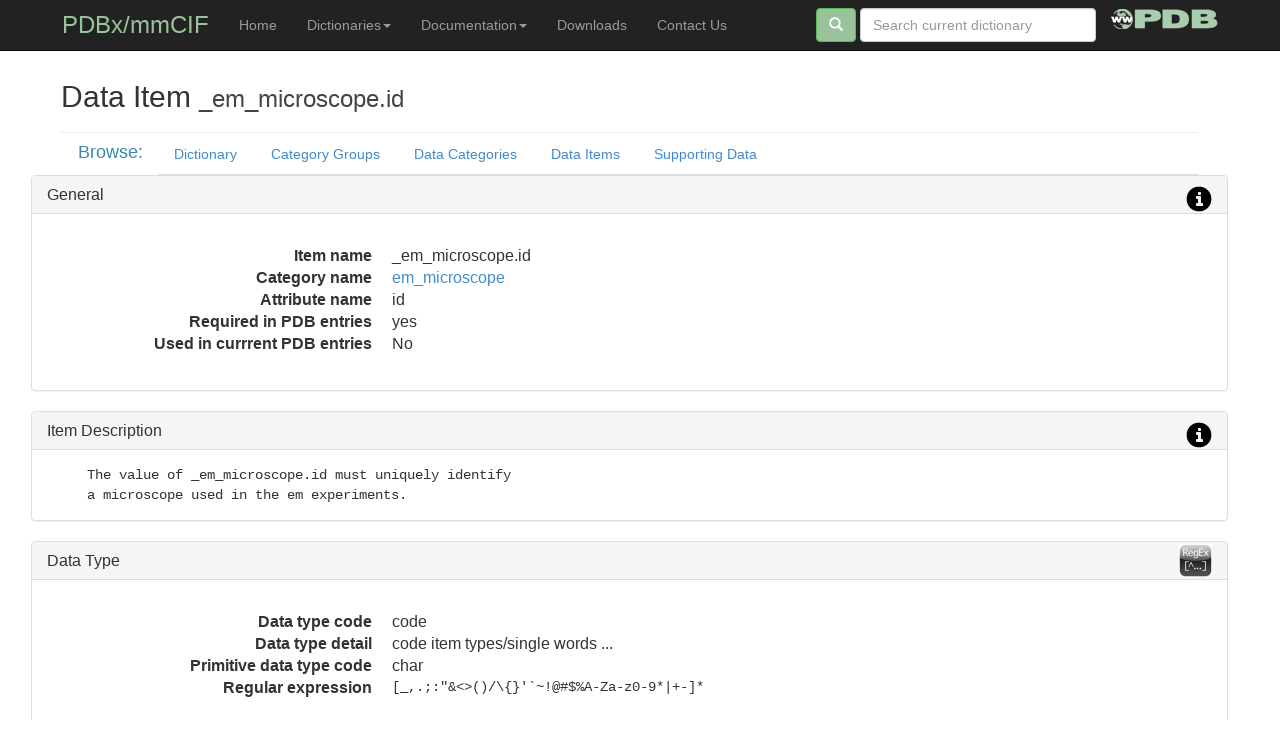

--- FILE ---
content_type: text/html
request_url: http://mmcif.rcsb.org/dictionaries/mmcif_em.dic/Items/_em_microscope.id.html
body_size: 13085
content:
<!DOCTYPE html>
<html lang="en">
  <head>
   <!-- File:   head_common_bs.html

     Updates: 
      2013-Aug-24  jdw bootstrap 3.0.0  
      2013-Oct-06  jdw add fonts
   -->
    <meta charset="utf-8">
    <meta name="viewport" content="width=device-width, initial-scale=1.0">

    <link href="/assets/css/bootstrap/css/bootstrap.css" rel="stylesheet">

   <!-- local application css -->
    <link href="/styles/app.css"                   rel="stylesheet">
    <link href="/styles/prettify.css"              rel="stylesheet">

   <!-- font definitions -->

    <!-- 'gothic-league' -->
    <link href="/assets/webfonts/LeagueGothic/stylesheet.css"           rel="stylesheet">

    <!-- 'titilliumlight' -->
    <link href="/assets/webfonts/Titillium/fonts.css"                   rel="stylesheet">

    <!-- 'colaborate-thinregular' -->
    <link href="/assets/webfonts/Colaborate/colaborate_thin_macroman/stylesheet.css" rel="stylesheet">

    <!-- 'droid_sansregular' -->
    <link href="/assets/webfonts/DroidSans/droidsans_regular_macroman/stylesheet.css" rel="stylesheet">

    <!-- 'existencelight'  -->
    <link href="/assets/webfonts/Existence/existence_light_macroman/stylesheet.css" rel="stylesheet">

    <!-- 'existencestencil_light' -->
    <link href="/assets/webfonts/Existence/existence_stencillight_macroman/stylesheet.css" rel="stylesheet">

    <!-- 'existenceunicase_light' -->
    <link href="/assets/webfonts/Existence/existence_unicaselight_macroman/stylesheet.css" rel="stylesheet">

    <!-- 'robotothin' -->
    <link href="/assets/webfonts/Roboto/roboto_thin_macroman/stylesheet.css" rel="stylesheet">

    <!-- 'robotolight' -->
    <link href="/assets/webfonts/Roboto/roboto_light_macroman/stylesheet.css" rel="stylesheet">



    <!-- HTML5 shim, for IE 6-8 support of HTML5 elements -->
    <!--[if lt IE 9]>
      <script src="/assets/js/html5shiv.js"></script>
      <script src="/assets/js/respond.min.js"></script>
    <![endif]--> 

<!-- end of file File:   head_common_bs.html -->

    <meta name="description" content="PDBx/mmCIF Data Dictionary Data Item _em_microscope.id">
    <meta name="author" content="Worldwide Protein Data Bank">
    <title>Data Item _em_microscope.id</title>
  </head>

  <body>
    <!-- Wrap all page content here -->
    <div id="wrap">

      <!-- File:    page_header_bs.html
     Update:  Aug 18, 2013  J. Westbrook
     Update:  Sep 12, 2013  J. Westbrook add form details
     Update:  Oct  6, 2013  J. Westbrook overhaul
     Update:  Jan  9, 2015  J. Westbrook update -
     Update:  Jul  8, 2017  E. Peisach - make v50 default
     Update:  Jul 14, 2017  E. Peisach - Add IHM
     Update:  Jul  7, 2018  E. Peisach - Add ma, remove mdb
 -->

       <div class="navbar navbar-inverse navbar-fixed-top">
         <div class="container">
           <div class="navbar-header">
             <button type="button" class="navbar-toggle" data-toggle="collapse" data-target=".nav-collapse">
               <span class="icon-bar"></span>
               <span class="icon-bar"></span>
               <span class="icon-bar"></span>
             </button>
             <a class="my-navbar-brand" href="/pdbx-mmcif-home-page.html">PDBx/mmCIF</a>
	   </div> <!-- end navbar-header -->

          <div class="collapse navbar-collapse">
            <ul class="nav navbar-nav">
              <!-- <li class="active"><a href="/index.html">Home</a></li> -->

              <li><a href="/pdbx-mmcif-home-page.html">Home</a></li>


	      <!--  Dictionary  pull-down -->
	      <li class="dropdown">
		<a href="#" class="dropdown-toggle" data-toggle="dropdown">Dictionaries<b class="caret"></b></a>
		<ul class="dropdown-menu">
                  <li class="divider"></li>
                  <li class="dropdown-header">Browse the PDBx/mmCIF Dictionaries</li>
                  <li><a href="/dictionaries/mmcif_pdbx_v50.dic/Index">Current version (V5) PDBx/mmCIF</a></li>
                  <li><a href="/dictionaries/mmcif_pdbx_v5_next.dic/Index">Development Version PDBx/mmCIF</a></li>
                  <li><a href="/dictionaries/mmcif_ddl.dic/Index">Dictionary Definition Language V2</a></li>
                  <li class="divider"></li>
                  <li class="dropdown-header">Browse Other Dictionaries</li>
                  <li><a href="/dictionaries/mmcif_ihm.dic/Index">Integrative/Hybrid Methods (IHM)</a></li>
                  <li><a href="/dictionaries/mmcif_pdbx_v40.dic/Index">Previous PDBx/mmCIF V4</a></li>
                  <li><a href="/dictionaries/mmcif_std.dic/Index">Original mmCIF</a></li>
                  <li><a href="/dictionaries/mmcif_nmr-star.dic/Index">NMRIF/NMR-STAR</a></li>
                  <li><a href="/dictionaries/mmcif_nef.dic/Index">NMR Exchange Format (NEF)</a></li>
                  <li><a href="/dictionaries/mmcif_sas.dic/Index">SAS</a></li>
                  <li><a href="/dictionaries/mmcif_ndb_ntc.dic/Index">NDB NTC</a></li>
                  <li><a href="/dictionaries/mmcif_em.dic/Index">3DEM</a></li>
                  <li><a href="/dictionaries/mmcif_img.dic/Index">Image mmCIF</a></li>
                  <li><a href="/dictionaries/mmcif_sym.dic/Index">Symmetry</a></li>
                  <li><a href="/dictionaries/mmcif_biosync.dic/Index">Biosync</a></li>
                  <li><a href="/dictionaries/mmcif_ma.dic/Index">Model Archive</a></li>
		</ul>
              </li>

	      <!--  Documentation   pull-down -->
	      <li class="dropdown">
		<a href="#" class="dropdown-toggle" data-toggle="dropdown">Documentation<b class="caret"></b></a>
		<ul class="dropdown-menu">
                  <li class="divider"></li>
                  <li><a href="/docs/faqs/pdbx-mmcif-faq-general.html">PDBx/mmCIF FAQ</a></li>
                  <li class="divider"></li>
                  <li class="dropdown-header">Format</li>
                  <li><a href="/docs/large-pdbx-examples/index.html">Large Structures in PDBx/mmCIF</a></li>
                  <li><a href="/docs/pdb_to_pdbx_correspondences.html">PDB to PDBx Format Correspondences</a></li>
                  <li><a href="http://wwpdb.org/task/mmcif" target="_blank">wwPDB PDBx/mmCIF Working Group</a></li>
                  <li class="divider"></li>
                  <li class="dropdown-header">Software</li>
		  <li><a href="/docs/software-resources.html">Software resources</a></li>
                  <li><a href="/docs/sw-examples/cpp/html">C++ Examples</a></li>
                  <li><a href="/docs/sw-examples/python/html">Python Examples</a></li>
                  <li class="divider"></li>
                  <li class="dropdown-header">Reference</li>
		  <li><a href="/docs/tutorials/mechanics/pdbx-mmcif-syntax.html">File syntax</a> </li>
		   <li> <a href="/docs/tutorials/mechanics/pdbx-mmcif-dict-struct.html">Dictionary organization</a></li>
		  <li><a href="/docs/tutorials/content/atomic-description.html">Atomic description</a></li>
		  <li><a href="/docs/tutorials/content/molecular-entities.html">Molecular description</li>

		  <li><a href="/docs/pubs/pdbx-mmcif-references.html">Reference List</a></li>
          <li><a href="/docs/tutorials/glossary/early-history.html">Early history</a></li>
           <li><a href="/docs/tutorials/glossary/pdbx-mmcif-glossary.html">Glossary</a></li>
		</ul>
              </li>


              <li><a href="/dictionaries/downloads.html">Downloads</a></li>
              <li><a href="mailto:pdbx-mmcif-help@mail.wwpdb.org">Contact Us</a></li>

            </ul> <!-- end nav -->

	    <a href="http://www.wwpdb.org/" class="pull-right right-icon" title="Worldwide Protein Data Bank">
	      <img alt="A Member of the wwPDB" src="/assets/images/wwpdb/wwpdb-logo-menubar-20.png" width="107" height="20"></a>

            <form class="navbar-form pull-right"  id="searchSite" action="/cgi-bin/swish/swish.cgi" method="get" enctype="application/x-www-form-urlencoded">
              <button type="submit" class="btn btn-wwpdb-green">
		<span class="glyphicon glyphicon-search"></span></a>
	      </button>
              <div class="form-group">
		<input type="text" placeholder="Search current dictionary" class="form-control" size=25 name="query">
              </div>
	      <input type="hidden" name="sort" value="swishrank" />
	      <input type="hidden" name="si" value="0" />
            </form>


	  <!-- right-justified icon in navbar -->



          </div><!--/.nav-collapse -->
         </div> <!-- end container -->
       </div> <!-- end navbar -->

<!-- End  file page_header_bs.html -->

      <div class="container">
    
    <div class="my-page-header">
      <h2>Data Item <small>_em_microscope.id</small></h2>
    </div>
    <div class="row">
      <div class="col-md-1 my-nav-title"><div class="pull-right"> <h4>Browse:</h4></div></div>
       <div class="col-md-11">
        <ul class="nav nav-tabs">
<li               >               <a href="/dictionaries/mmcif_em.dic/Index/index.html">Dictionary</a></li>
<li               >               <a href="/dictionaries/mmcif_em.dic/Groups/index.html">Category Groups</a></li>
<li               >               <a href="/dictionaries/mmcif_em.dic/Categories/index.html">Data Categories</a></li>
<li               >               <a href="/dictionaries/mmcif_em.dic/Items/index.html">Data Items</a></li>
<li               >               <a href="/dictionaries/mmcif_em.dic/Data/index.html">Supporting Data</a></li>
</ul>
</div>
</div>
<div class="row">
<div class="row">
<div class="panel panel-default default">
<div class="panel-heading">
<h3 class="panel-title">General <a href="#" class="mytip pull-right" data-toggle="tooltip"  data-placement="left" title="Additional information"> <img class="" src="/assets/images/glyphicons-dot-com/png/glyphicons_195_circle_info.png"></a></h3>
</div>
<div class="panel-body">
<div class="row">
<dl class="dl-horizontal dl-lg">
<dt  >Item name</dt>
<dd  >_em_microscope.id</dd>
<dt  >Category name</dt>
<dd  ><a href="/dictionaries/mmcif_em.dic/Categories/em_microscope.html" class="my-link-color">em_microscope</a></dd>
<dt  >Attribute name</dt>
<dd  >id</dd>
<dt  >Required in PDB entries</dt>
<dd  >yes</dd>
<dt  >Used in currrent PDB entries</dt>
<dd  >No</dd>
</dl>
</div>
</div>
</div>
</div>
<div class="row">
<div class="panel panel-default info">
<div class="panel-heading">
<h3 class="panel-title">Item Description <a href="#" class="mytip pull-right" data-toggle="tooltip"  data-placement="left" title="Descriptive information"> <img class="" src="/assets/images/glyphicons-dot-com/png/glyphicons_195_circle_info.png"></a></h3>
</div>
<div class="panel-body">
<div class="my-monospace higlight">     The value of _em_microscope.id must uniquely identify
     a microscope used in the em experiments.</div>
</div>
</div>
</div>
<div class="row">
</div>
<div class="row">
</div>
<div class="row">
<div class="panel panel-default regex-item">
<div class="panel-heading">
<h3 class="panel-title">Data Type <a href="#" class="mytip pull-right" data-toggle="tooltip"  data-placement="left" title="Data type information"> <img class="my-image-glyph-margin" src="/assets/images/misc/regex-35.png"></a></h3>
</div>
<div class="panel-body">
<div class="row">
<dl class="dl-horizontal dl-lg">
<dt  >Data type code</dt>
<dd  >code</dd>
<dt  >Data type detail</dt>
<dd  >              code item types/single words ...</dd>
<dt  >Primitive data type code</dt>
<dd  >char</dd>
<dt  >Regular expression</dt>
<dd  class="my-font-monospace"  >[_,.;:&quot;&amp;&lt;&gt;()/\{}&apos;`~!@#$%A-Za-z0-9*|+-]*</dd>
</dl>
</div>
</div>
</div>
</div>
<div class="row">
<div class="panel panel-default parent-child-item">
<div class="panel-heading">
<h3 class="panel-title">Child Data Items<a href="#" class="mytip pull-right" data-toggle="tooltip"  data-placement="left" title="Parent-child data item relationships"> <img class="my-image-glyph-margin" src="/assets/images/misc/parent-child-40.png"></a></h3>
</div>
<div class="panel-body">
<ul class="list-inline">
<li class=""><a href="/dictionaries/mmcif_em.dic/Items/_em_imaging.microscope_id.html" class="my-link-color">_em_imaging.microscope_id</a></li>
<li class=""><a href="/dictionaries/mmcif_em.dic/Items/_em_micrographs.microscope_id.html" class="my-link-color">_em_micrographs.microscope_id</a></li>
</ul>
</div>
</div>
</div>
</div>
     </div> <!-- end top container-->
     </div> <!-- end wrap -->

    <!-- END TEXT HERE  -->
     <!--  File:    page_javascript_bs.html 
       Update:  Oct 6, 2013  jdw
   -->
  <script  src="/assets/js/jquery/core/jquery-1.11.0.min.js" ></script>
  <script  src="/assets/css/bootstrap/js/bootstrap.js" >  </script>

  <!--  local application js -->
  <script  src="/js/MyApp.js"></script>

 <!-- end of file page_javascript_bs.html  -->



    <!-- File:    page_footer_bs.html 
     Update:  Oct 6, 2013  J. Westbrook
  -->
  <div id="footer">
      <div class="container">
         <p class="muted credit">&copy;  wwPDB </p>
       </div>
   </div>
<!-- end file page_footer_bs.html -->

  </body>
</html>
    
